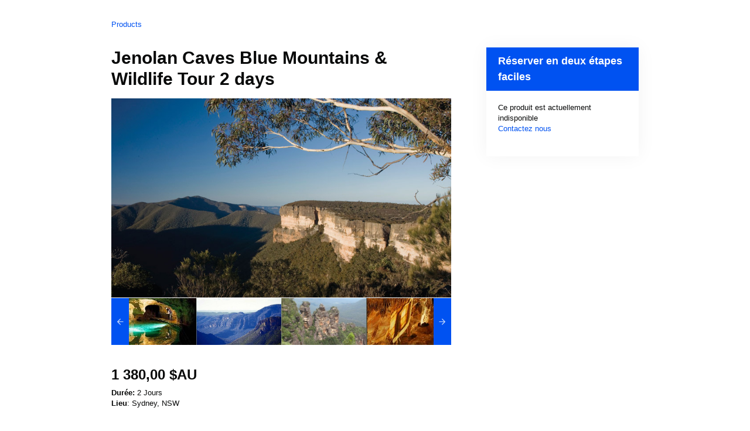

--- FILE ---
content_type: application/javascript
request_url: https://static.rezdy-production.com/1d9906487672660869151b2595257f10f52235871471/themes/rezdy-booking/js/libs/timepicker/jquery-ui-timepicker-addon.js
body_size: 17450
content:
/*! jQuery Timepicker Addon - v1.4.3 - 2013-11-23
* http://trentrichardson.com/examples/timepicker
* Copyright (c) 2013 Trent Richardson; Licensed MIT */
(function ($) {

	/*
	* Lets not redefine timepicker, Prevent "Uncaught RangeError: Maximum call stack size exceeded"
	*/
	$.ui.timepicker = $.ui.timepicker || {};
	if ($.ui.timepicker.version) {
		return;
	}

	/*
	* Extend jQueryUI, get it started with our version number
	*/
	$.extend($.ui, {
		timepicker: {
			version: "1.4.3"
		}
	});

	/*
	* Timepicker manager.
	* Use the singleton instance of this class, $.timepicker, to interact with the time picker.
	* Settings for (groups of) time pickers are maintained in an instance object,
	* allowing multiple different settings on the same page.
	*/
	var Timepicker = function () {
		this.regional = []; // Available regional settings, indexed by language code
		this.regional[''] = { // Default regional settings
			currentText: 'Now',
			closeText: 'Done',
			amNames: ['AM', 'A'],
			pmNames: ['PM', 'P'],
			timeFormat: 'HH:mm',
			timeSuffix: '',
			timeOnlyTitle: 'Choose Time',
			timeText: 'Time',
			hourText: 'Hour',
			minuteText: 'Minute',
			secondText: 'Second',
			millisecText: 'Millisecond',
			microsecText: 'Microsecond',
			timezoneText: 'Time Zone',
			isRTL: false
		};
		this._defaults = { // Global defaults for all the datetime picker instances
			showButtonPanel: true,
			timeOnly: false,
			showHour: null,
			showMinute: null,
			showSecond: null,
			showMillisec: null,
			showMicrosec: null,
			showTimezone: null,
			showTime: true,
			stepHour: 1,
			stepMinute: 1,
			stepSecond: 1,
			stepMillisec: 1,
			stepMicrosec: 1,
			hour: 0,
			minute: 0,
			second: 0,
			millisec: 0,
			microsec: 0,
			timezone: null,
			hourMin: 0,
			minuteMin: 0,
			secondMin: 0,
			millisecMin: 0,
			microsecMin: 0,
			hourMax: 23,
			minuteMax: 59,
			secondMax: 59,
			millisecMax: 999,
			microsecMax: 999,
			minDateTime: null,
			maxDateTime: null,
			onSelect: null,
			hourGrid: 0,
			minuteGrid: 0,
			secondGrid: 0,
			millisecGrid: 0,
			microsecGrid: 0,
			alwaysSetTime: true,
			separator: ' ',
			altFieldTimeOnly: true,
			altTimeFormat: null,
			altSeparator: null,
			altTimeSuffix: null,
			pickerTimeFormat: null,
			pickerTimeSuffix: null,
			showTimepicker: true,
			timezoneList: null,
			addSliderAccess: false,
			sliderAccessArgs: null,
			controlType: 'slider',
			defaultValue: null,
			parse: 'strict'
		};
		$.extend(this._defaults, this.regional['']);
	};

	$.extend(Timepicker.prototype, {
		$input: null,
		$altInput: null,
		$timeObj: null,
		inst: null,
		hour_slider: null,
		minute_slider: null,
		second_slider: null,
		millisec_slider: null,
		microsec_slider: null,
		timezone_select: null,
		hour: 0,
		minute: 0,
		second: 0,
		millisec: 0,
		microsec: 0,
		timezone: null,
		hourMinOriginal: null,
		minuteMinOriginal: null,
		secondMinOriginal: null,
		millisecMinOriginal: null,
		microsecMinOriginal: null,
		hourMaxOriginal: null,
		minuteMaxOriginal: null,
		secondMaxOriginal: null,
		millisecMaxOriginal: null,
		microsecMaxOriginal: null,
		ampm: '',
		formattedDate: '',
		formattedTime: '',
		formattedDateTime: '',
		timezoneList: null,
		units: ['hour', 'minute', 'second', 'millisec', 'microsec'],
		support: {},
		control: null,

		/*
		* Override the default settings for all instances of the time picker.
		* @param  {Object} settings  object - the new settings to use as defaults (anonymous object)
		* @return {Object} the manager object
		*/
		setDefaults: function (settings) {
			extendRemove(this._defaults, settings || {});
			return this;
		},

		/*
		* Create a new Timepicker instance
		*/
		_newInst: function ($input, opts) {
			var tp_inst = new Timepicker(),
				inlineSettings = {},
				fns = {},
				overrides, i;

			for (var attrName in this._defaults) {
				if (this._defaults.hasOwnProperty(attrName)) {
					var attrValue = $input.attr('time:' + attrName);
					if (attrValue) {
						try {
							inlineSettings[attrName] = eval(attrValue);
						} catch (err) {
							inlineSettings[attrName] = attrValue;
						}
					}
				}
			}

			overrides = {
				beforeShow: function (input, dp_inst) {
					if ($.isFunction(tp_inst._defaults.evnts.beforeShow)) {
						return tp_inst._defaults.evnts.beforeShow.call($input[0], input, dp_inst, tp_inst);
					}
				},
				onChangeMonthYear: function (year, month, dp_inst) {
					// Update the time as well : this prevents the time from disappearing from the $input field.
					tp_inst._updateDateTime(dp_inst);
					if ($.isFunction(tp_inst._defaults.evnts.onChangeMonthYear)) {
						tp_inst._defaults.evnts.onChangeMonthYear.call($input[0], year, month, dp_inst, tp_inst);
					}
				},
				onClose: function (dateText, dp_inst) {
					if (tp_inst.timeDefined === true && $input.val() !== '') {
						tp_inst._updateDateTime(dp_inst);
					}
					if ($.isFunction(tp_inst._defaults.evnts.onClose)) {
						tp_inst._defaults.evnts.onClose.call($input[0], dateText, dp_inst, tp_inst);
					}
				}
			};
			for (i in overrides) {
				if (overrides.hasOwnProperty(i)) {
					fns[i] = opts[i] || null;
				}
			}

			tp_inst._defaults = $.extend({}, this._defaults, inlineSettings, opts, overrides, {
				evnts: fns,
				timepicker: tp_inst // add timepicker as a property of datepicker: $.datepicker._get(dp_inst, 'timepicker');
			});
			tp_inst.amNames = $.map(tp_inst._defaults.amNames, function (val) {
				return val.toUpperCase();
			});
			tp_inst.pmNames = $.map(tp_inst._defaults.pmNames, function (val) {
				return val.toUpperCase();
			});

			// detect which units are supported
			tp_inst.support = detectSupport(
					tp_inst._defaults.timeFormat +
					(tp_inst._defaults.pickerTimeFormat ? tp_inst._defaults.pickerTimeFormat : '') +
					(tp_inst._defaults.altTimeFormat ? tp_inst._defaults.altTimeFormat : ''));

			// controlType is string - key to our this._controls
			if (typeof(tp_inst._defaults.controlType) === 'string') {
				if (tp_inst._defaults.controlType === 'slider' && typeof($.ui.slider) === 'undefined') {
					tp_inst._defaults.controlType = 'select';
				}
				tp_inst.control = tp_inst._controls[tp_inst._defaults.controlType];
			}
			// controlType is an object and must implement create, options, value methods
			else {
				tp_inst.control = tp_inst._defaults.controlType;
			}

			// prep the timezone options
			var timezoneList = [-720, -660, -600, -570, -540, -480, -420, -360, -300, -270, -240, -210, -180, -120, -60,
					0, 60, 120, 180, 210, 240, 270, 300, 330, 345, 360, 390, 420, 480, 525, 540, 570, 600, 630, 660, 690, 720, 765, 780, 840];
			if (tp_inst._defaults.timezoneList !== null) {
				timezoneList = tp_inst._defaults.timezoneList;
			}
			var tzl = timezoneList.length, tzi = 0, tzv = null;
			if (tzl > 0 && typeof timezoneList[0] !== 'object') {
				for (; tzi < tzl; tzi++) {
					tzv = timezoneList[tzi];
					timezoneList[tzi] = { value: tzv, label: $.timepicker.timezoneOffsetString(tzv, tp_inst.support.iso8601) };
				}
			}
			tp_inst._defaults.timezoneList = timezoneList;

			// set the default units
			tp_inst.timezone = tp_inst._defaults.timezone !== null ? $.timepicker.timezoneOffsetNumber(tp_inst._defaults.timezone) :
							((new Date()).getTimezoneOffset() * -1);
			tp_inst.hour = tp_inst._defaults.hour < tp_inst._defaults.hourMin ? tp_inst._defaults.hourMin :
							tp_inst._defaults.hour > tp_inst._defaults.hourMax ? tp_inst._defaults.hourMax : tp_inst._defaults.hour;
			tp_inst.minute = tp_inst._defaults.minute < tp_inst._defaults.minuteMin ? tp_inst._defaults.minuteMin :
							tp_inst._defaults.minute > tp_inst._defaults.minuteMax ? tp_inst._defaults.minuteMax : tp_inst._defaults.minute;
			tp_inst.second = tp_inst._defaults.second < tp_inst._defaults.secondMin ? tp_inst._defaults.secondMin :
							tp_inst._defaults.second > tp_inst._defaults.secondMax ? tp_inst._defaults.secondMax : tp_inst._defaults.second;
			tp_inst.millisec = tp_inst._defaults.millisec < tp_inst._defaults.millisecMin ? tp_inst._defaults.millisecMin :
							tp_inst._defaults.millisec > tp_inst._defaults.millisecMax ? tp_inst._defaults.millisecMax : tp_inst._defaults.millisec;
			tp_inst.microsec = tp_inst._defaults.microsec < tp_inst._defaults.microsecMin ? tp_inst._defaults.microsecMin :
							tp_inst._defaults.microsec > tp_inst._defaults.microsecMax ? tp_inst._defaults.microsecMax : tp_inst._defaults.microsec;
			tp_inst.ampm = '';
			tp_inst.$input = $input;

			if (tp_inst._defaults.altField) {
				tp_inst.$altInput = $(tp_inst._defaults.altField).css({
					cursor: 'pointer'
				}).focus(function () {
					$input.trigger("focus");
				});
			}

			if (tp_inst._defaults.minDate === 0 || tp_inst._defaults.minDateTime === 0) {
				tp_inst._defaults.minDate = new Date();
			}
			if (tp_inst._defaults.maxDate === 0 || tp_inst._defaults.maxDateTime === 0) {
				tp_inst._defaults.maxDate = new Date();
			}

			// datepicker needs minDate/maxDate, timepicker needs minDateTime/maxDateTime..
			if (tp_inst._defaults.minDate !== undefined && tp_inst._defaults.minDate instanceof Date) {
				tp_inst._defaults.minDateTime = new Date(tp_inst._defaults.minDate.getTime());
			}
			if (tp_inst._defaults.minDateTime !== undefined && tp_inst._defaults.minDateTime instanceof Date) {
				tp_inst._defaults.minDate = new Date(tp_inst._defaults.minDateTime.getTime());
			}
			if (tp_inst._defaults.maxDate !== undefined && tp_inst._defaults.maxDate instanceof Date) {
				tp_inst._defaults.maxDateTime = new Date(tp_inst._defaults.maxDate.getTime());
			}
			if (tp_inst._defaults.maxDateTime !== undefined && tp_inst._defaults.maxDateTime instanceof Date) {
				tp_inst._defaults.maxDate = new Date(tp_inst._defaults.maxDateTime.getTime());
			}
			tp_inst.$input.bind('focus', function () {
				tp_inst._onFocus();
			});

			return tp_inst;
		},

		/*
		* add our sliders to the calendar
		*/
		_addTimePicker: function (dp_inst) {
			var currDT = (this.$altInput && this._defaults.altFieldTimeOnly) ? this.$input.val() + ' ' + this.$altInput.val() : this.$input.val();

			this.timeDefined = this._parseTime(currDT);
			this._limitMinMaxDateTime(dp_inst, false);
			this._injectTimePicker();
		},

		/*
		* parse the time string from input value or _setTime
		*/
		_parseTime: function (timeString, withDate) {
			if (!this.inst) {
				this.inst = $.datepicker._getInst(this.$input[0]);
			}

			if (withDate || !this._defaults.timeOnly) {
				var dp_dateFormat = $.datepicker._get(this.inst, 'dateFormat');
				try {
					var parseRes = parseDateTimeInternal(dp_dateFormat, this._defaults.timeFormat, timeString, $.datepicker._getFormatConfig(this.inst), this._defaults);
					if (!parseRes.timeObj) {
						return false;
					}
					$.extend(this, parseRes.timeObj);
				} catch (err) {
					$.timepicker.log("Error parsing the date/time string: " + err +
									"\ndate/time string = " + timeString +
									"\ntimeFormat = " + this._defaults.timeFormat +
									"\ndateFormat = " + dp_dateFormat);
					return false;
				}
				return true;
			} else {
				var timeObj = $.datepicker.parseTime(this._defaults.timeFormat, timeString, this._defaults);
				if (!timeObj) {
					return false;
				}
				$.extend(this, timeObj);
				return true;
			}
		},

		/*
		* generate and inject html for timepicker into ui datepicker
		*/
		_injectTimePicker: function () {
			var $dp = this.inst.dpDiv,
				o = this.inst.settings,
				tp_inst = this,
				litem = '',
				uitem = '',
				show = null,
				max = {},
				gridSize = {},
				size = null,
				i = 0,
				l = 0;

			// Prevent displaying twice
			if ($dp.find("div.ui-timepicker-div").length === 0 && o.showTimepicker) {
				var noDisplay = ' style="display:none;"',
					html = '<div class="ui-timepicker-div' + (o.isRTL ? ' ui-timepicker-rtl' : '') + '"><dl>' + '<dt class="ui_tpicker_time_label"' + ((o.showTime) ? '' : noDisplay) + '>' + o.timeText + '</dt>' +
								'<dd class="ui_tpicker_time"' + ((o.showTime) ? '' : noDisplay) + '></dd>';

				// Create the markup
				for (i = 0, l = this.units.length; i < l; i++) {
					litem = this.units[i];
					uitem = litem.substr(0, 1).toUpperCase() + litem.substr(1);
					show = o['show' + uitem] !== null ? o['show' + uitem] : this.support[litem];

					// Added by Peter Medeiros:
					// - Figure out what the hour/minute/second max should be based on the step values.
					// - Example: if stepMinute is 15, then minMax is 45.
					max[litem] = parseInt((o[litem + 'Max'] - ((o[litem + 'Max'] - o[litem + 'Min']) % o['step' + uitem])), 10);
					gridSize[litem] = 0;

					html += '<dt class="ui_tpicker_' + litem + '_label"' + (show ? '' : noDisplay) + '>' + o[litem + 'Text'] + '</dt>' +
								'<dd class="ui_tpicker_' + litem + '"><div class="ui_tpicker_' + litem + '_slider"' + (show ? '' : noDisplay) + '></div>';

					if (show && o[litem + 'Grid'] > 0) {
						html += '<div style="padding-left: 1px"><table class="ui-tpicker-grid-label"><tr>';

						if (litem === 'hour') {
							for (var h = o[litem + 'Min']; h <= max[litem]; h += parseInt(o[litem + 'Grid'], 10)) {
								gridSize[litem]++;
								var tmph = $.datepicker.formatTime(this.support.ampm ? 'hht' : 'HH', {hour: h}, o);
								html += '<td data-for="' + litem + '">' + tmph + '</td>';
							}
						}
						else {
							for (var m = o[litem + 'Min']; m <= max[litem]; m += parseInt(o[litem + 'Grid'], 10)) {
								gridSize[litem]++;
								html += '<td data-for="' + litem + '">' + ((m < 10) ? '0' : '') + m + '</td>';
							}
						}

						html += '</tr></table></div>';
					}
					html += '</dd>';
				}

				// Timezone
				var showTz = o.showTimezone !== null ? o.showTimezone : this.support.timezone;
				html += '<dt class="ui_tpicker_timezone_label"' + (showTz ? '' : noDisplay) + '>' + o.timezoneText + '</dt>';
				html += '<dd class="ui_tpicker_timezone" ' + (showTz ? '' : noDisplay) + '></dd>';

				// Create the elements from string
				html += '</dl></div>';
				var $tp = $(html);

				// if we only want time picker...
				if (o.timeOnly === true) {
					$tp.prepend('<div class="ui-widget-header ui-helper-clearfix ui-corner-all">' + '<div class="ui-datepicker-title">' + o.timeOnlyTitle + '</div>' + '</div>');
					$dp.find('.ui-datepicker-header, .ui-datepicker-calendar').hide();
				}

				// add sliders, adjust grids, add events
				for (i = 0, l = tp_inst.units.length; i < l; i++) {
					litem = tp_inst.units[i];
					uitem = litem.substr(0, 1).toUpperCase() + litem.substr(1);
					show = o['show' + uitem] !== null ? o['show' + uitem] : this.support[litem];

					// add the slider
					tp_inst[litem + '_slider'] = tp_inst.control.create(tp_inst, $tp.find('.ui_tpicker_' + litem + '_slider'), litem, tp_inst[litem], o[litem + 'Min'], max[litem], o['step' + uitem]);

					// adjust the grid and add click event
					if (show && o[litem + 'Grid'] > 0) {
						size = 100 * gridSize[litem] * o[litem + 'Grid'] / (max[litem] - o[litem + 'Min']);
						$tp.find('.ui_tpicker_' + litem + ' table').css({
							width: size + "%",
							marginLeft: o.isRTL ? '0' : ((size / (-2 * gridSize[litem])) + "%"),
							marginRight: o.isRTL ? ((size / (-2 * gridSize[litem])) + "%") : '0',
							borderCollapse: 'collapse'
						}).find("td").click(function (e) {
								var $t = $(this),
									h = $t.html(),
									n = parseInt(h.replace(/[^0-9]/g), 10),
									ap = h.replace(/[^apm]/ig),
									f = $t.data('for'); // loses scope, so we use data-for

								if (f === 'hour') {
									if (ap.indexOf('p') !== -1 && n < 12) {
										n += 12;
									}
									else {
										if (ap.indexOf('a') !== -1 && n === 12) {
											n = 0;
										}
									}
								}

								tp_inst.control.value(tp_inst, tp_inst[f + '_slider'], litem, n);

								tp_inst._onTimeChange();
								tp_inst._onSelectHandler();
							}).css({
								cursor: 'pointer',
								width: (100 / gridSize[litem]) + '%',
								textAlign: 'center',
								overflow: 'hidden'
							});
					} // end if grid > 0
				} // end for loop

				// Add timezone options
				this.timezone_select = $tp.find('.ui_tpicker_timezone').append('<select></select>').find("select");
				$.fn.append.apply(this.timezone_select,
				$.map(o.timezoneList, function (val, idx) {
					return $("<option />").val(typeof val === "object" ? val.value : val).text(typeof val === "object" ? val.label : val);
				}));
				if (typeof(this.timezone) !== "undefined" && this.timezone !== null && this.timezone !== "") {
					var local_timezone = (new Date(this.inst.selectedYear, this.inst.selectedMonth, this.inst.selectedDay, 12)).getTimezoneOffset() * -1;
					if (local_timezone === this.timezone) {
						selectLocalTimezone(tp_inst);
					} else {
						this.timezone_select.val(this.timezone);
					}
				} else {
					if (typeof(this.hour) !== "undefined" && this.hour !== null && this.hour !== "") {
						this.timezone_select.val(o.timezone);
					} else {
						selectLocalTimezone(tp_inst);
					}
				}
				this.timezone_select.change(function () {
					tp_inst._onTimeChange();
					tp_inst._onSelectHandler();
				});
				// End timezone options

				// inject timepicker into datepicker
				var $buttonPanel = $dp.find('.ui-datepicker-buttonpane');
				if ($buttonPanel.length) {
					$buttonPanel.before($tp);
				} else {
					$dp.append($tp);
				}

				this.$timeObj = $tp.find('.ui_tpicker_time');

				if (this.inst !== null) {
					var timeDefined = this.timeDefined;
					this._onTimeChange();
					this.timeDefined = timeDefined;
				}

				// slideAccess integration: http://trentrichardson.com/2011/11/11/jquery-ui-sliders-and-touch-accessibility/
				if (this._defaults.addSliderAccess) {
					var sliderAccessArgs = this._defaults.sliderAccessArgs,
						rtl = this._defaults.isRTL;
					sliderAccessArgs.isRTL = rtl;

					setTimeout(function () { // fix for inline mode
						if ($tp.find('.ui-slider-access').length === 0) {
							$tp.find('.ui-slider:visible').sliderAccess(sliderAccessArgs);

							// fix any grids since sliders are shorter
							var sliderAccessWidth = $tp.find('.ui-slider-access:eq(0)').outerWidth(true);
							if (sliderAccessWidth) {
								$tp.find('table:visible').each(function () {
									var $g = $(this),
										oldWidth = $g.outerWidth(),
										oldMarginLeft = $g.css(rtl ? 'marginRight' : 'marginLeft').toString().replace('%', ''),
										newWidth = oldWidth - sliderAccessWidth,
										newMarginLeft = ((oldMarginLeft * newWidth) / oldWidth) + '%',
										css = { width: newWidth, marginRight: 0, marginLeft: 0 };
									css[rtl ? 'marginRight' : 'marginLeft'] = newMarginLeft;
									$g.css(css);
								});
							}
						}
					}, 10);
				}
				// end slideAccess integration

				tp_inst._limitMinMaxDateTime(this.inst, true);
			}
		},

		/*
		* This function tries to limit the ability to go outside the
		* min/max date range
		*/
		_limitMinMaxDateTime: function (dp_inst, adjustSliders) {
			var o = this._defaults,
				dp_date = new Date(dp_inst.selectedYear, dp_inst.selectedMonth, dp_inst.selectedDay);

			if (!this._defaults.showTimepicker) {
				return;
			} // No time so nothing to check here

			if ($.datepicker._get(dp_inst, 'minDateTime') !== null && $.datepicker._get(dp_inst, 'minDateTime') !== undefined && dp_date) {
				var minDateTime = $.datepicker._get(dp_inst, 'minDateTime'),
					minDateTimeDate = new Date(minDateTime.getFullYear(), minDateTime.getMonth(), minDateTime.getDate(), 0, 0, 0, 0);

				if (this.hourMinOriginal === null || this.minuteMinOriginal === null || this.secondMinOriginal === null || this.millisecMinOriginal === null || this.microsecMinOriginal === null) {
					this.hourMinOriginal = o.hourMin;
					this.minuteMinOriginal = o.minuteMin;
					this.secondMinOriginal = o.secondMin;
					this.millisecMinOriginal = o.millisecMin;
					this.microsecMinOriginal = o.microsecMin;
				}

				if (dp_inst.settings.timeOnly || minDateTimeDate.getTime() === dp_date.getTime()) {
					this._defaults.hourMin = minDateTime.getHours();
					if (this.hour <= this._defaults.hourMin) {
						this.hour = this._defaults.hourMin;
						this._defaults.minuteMin = minDateTime.getMinutes();
						if (this.minute <= this._defaults.minuteMin) {
							this.minute = this._defaults.minuteMin;
							this._defaults.secondMin = minDateTime.getSeconds();
							if (this.second <= this._defaults.secondMin) {
								this.second = this._defaults.secondMin;
								this._defaults.millisecMin = minDateTime.getMilliseconds();
								if (this.millisec <= this._defaults.millisecMin) {
									this.millisec = this._defaults.millisecMin;
									this._defaults.microsecMin = minDateTime.getMicroseconds();
								} else {
									if (this.microsec < this._defaults.microsecMin) {
										this.microsec = this._defaults.microsecMin;
									}
									this._defaults.microsecMin = this.microsecMinOriginal;
								}
							} else {
								this._defaults.millisecMin = this.millisecMinOriginal;
								this._defaults.microsecMin = this.microsecMinOriginal;
							}
						} else {
							this._defaults.secondMin = this.secondMinOriginal;
							this._defaults.millisecMin = this.millisecMinOriginal;
							this._defaults.microsecMin = this.microsecMinOriginal;
						}
					} else {
						this._defaults.minuteMin = this.minuteMinOriginal;
						this._defaults.secondMin = this.secondMinOriginal;
						this._defaults.millisecMin = this.millisecMinOriginal;
						this._defaults.microsecMin = this.microsecMinOriginal;
					}
				} else {
					this._defaults.hourMin = this.hourMinOriginal;
					this._defaults.minuteMin = this.minuteMinOriginal;
					this._defaults.secondMin = this.secondMinOriginal;
					this._defaults.millisecMin = this.millisecMinOriginal;
					this._defaults.microsecMin = this.microsecMinOriginal;
				}
			}

			if ($.datepicker._get(dp_inst, 'maxDateTime') !== null && $.datepicker._get(dp_inst, 'maxDateTime') !== undefined && dp_date) {
				var maxDateTime = $.datepicker._get(dp_inst, 'maxDateTime'),
					maxDateTimeDate = new Date(maxDateTime.getFullYear(), maxDateTime.getMonth(), maxDateTime.getDate(), 0, 0, 0, 0);

				if (this.hourMaxOriginal === null || this.minuteMaxOriginal === null || this.secondMaxOriginal === null || this.millisecMaxOriginal === null) {
					this.hourMaxOriginal = o.hourMax;
					this.minuteMaxOriginal = o.minuteMax;
					this.secondMaxOriginal = o.secondMax;
					this.millisecMaxOriginal = o.millisecMax;
					this.microsecMaxOriginal = o.microsecMax;
				}

				if (dp_inst.settings.timeOnly || maxDateTimeDate.getTime() === dp_date.getTime()) {
					this._defaults.hourMax = maxDateTime.getHours();
					if (this.hour >= this._defaults.hourMax) {
						this.hour = this._defaults.hourMax;
						this._defaults.minuteMax = maxDateTime.getMinutes();
						if (this.minute >= this._defaults.minuteMax) {
							this.minute = this._defaults.minuteMax;
							this._defaults.secondMax = maxDateTime.getSeconds();
							if (this.second >= this._defaults.secondMax) {
								this.second = this._defaults.secondMax;
								this._defaults.millisecMax = maxDateTime.getMilliseconds();
								if (this.millisec >= this._defaults.millisecMax) {
									this.millisec = this._defaults.millisecMax;
									this._defaults.microsecMax = maxDateTime.getMicroseconds();
								} else {
									if (this.microsec > this._defaults.microsecMax) {
										this.microsec = this._defaults.microsecMax;
									}
									this._defaults.microsecMax = this.microsecMaxOriginal;
								}
							} else {
								this._defaults.millisecMax = this.millisecMaxOriginal;
								this._defaults.microsecMax = this.microsecMaxOriginal;
							}
						} else {
							this._defaults.secondMax = this.secondMaxOriginal;
							this._defaults.millisecMax = this.millisecMaxOriginal;
							this._defaults.microsecMax = this.microsecMaxOriginal;
						}
					} else {
						this._defaults.minuteMax = this.minuteMaxOriginal;
						this._defaults.secondMax = this.secondMaxOriginal;
						this._defaults.millisecMax = this.millisecMaxOriginal;
						this._defaults.microsecMax = this.microsecMaxOriginal;
					}
				} else {
					this._defaults.hourMax = this.hourMaxOriginal;
					this._defaults.minuteMax = this.minuteMaxOriginal;
					this._defaults.secondMax = this.secondMaxOriginal;
					this._defaults.millisecMax = this.millisecMaxOriginal;
					this._defaults.microsecMax = this.microsecMaxOriginal;
				}
			}

			if (adjustSliders !== undefined && adjustSliders === true) {
				var hourMax = parseInt((this._defaults.hourMax - ((this._defaults.hourMax - this._defaults.hourMin) % this._defaults.stepHour)), 10),
					minMax = parseInt((this._defaults.minuteMax - ((this._defaults.minuteMax - this._defaults.minuteMin) % this._defaults.stepMinute)), 10),
					secMax = parseInt((this._defaults.secondMax - ((this._defaults.secondMax - this._defaults.secondMin) % this._defaults.stepSecond)), 10),
					millisecMax = parseInt((this._defaults.millisecMax - ((this._defaults.millisecMax - this._defaults.millisecMin) % this._defaults.stepMillisec)), 10),
					microsecMax = parseInt((this._defaults.microsecMax - ((this._defaults.microsecMax - this._defaults.microsecMin) % this._defaults.stepMicrosec)), 10);

				if (this.hour_slider) {
					this.control.options(this, this.hour_slider, 'hour', { min: this._defaults.hourMin, max: hourMax });
					this.control.value(this, this.hour_slider, 'hour', this.hour - (this.hour % this._defaults.stepHour));
				}
				if (this.minute_slider) {
					this.control.options(this, this.minute_slider, 'minute', { min: this._defaults.minuteMin, max: minMax });
					this.control.value(this, this.minute_slider, 'minute', this.minute - (this.minute % this._defaults.stepMinute));
				}
				if (this.second_slider) {
					this.control.options(this, this.second_slider, 'second', { min: this._defaults.secondMin, max: secMax });
					this.control.value(this, this.second_slider, 'second', this.second - (this.second % this._defaults.stepSecond));
				}
				if (this.millisec_slider) {
					this.control.options(this, this.millisec_slider, 'millisec', { min: this._defaults.millisecMin, max: millisecMax });
					this.control.value(this, this.millisec_slider, 'millisec', this.millisec - (this.millisec % this._defaults.stepMillisec));
				}
				if (this.microsec_slider) {
					this.control.options(this, this.microsec_slider, 'microsec', { min: this._defaults.microsecMin, max: microsecMax });
					this.control.value(this, this.microsec_slider, 'microsec', this.microsec - (this.microsec % this._defaults.stepMicrosec));
				}
			}

		},

		/*
		* when a slider moves, set the internal time...
		* on time change is also called when the time is updated in the text field
		*/
		_onTimeChange: function () {
			if (!this._defaults.showTimepicker) {
                                return;
			}
			var hour = (this.hour_slider) ? this.control.value(this, this.hour_slider, 'hour') : false,
				minute = (this.minute_slider) ? this.control.value(this, this.minute_slider, 'minute') : false,
				second = (this.second_slider) ? this.control.value(this, this.second_slider, 'second') : false,
				millisec = (this.millisec_slider) ? this.control.value(this, this.millisec_slider, 'millisec') : false,
				microsec = (this.microsec_slider) ? this.control.value(this, this.microsec_slider, 'microsec') : false,
				timezone = (this.timezone_select) ? this.timezone_select.val() : false,
				o = this._defaults,
				pickerTimeFormat = o.pickerTimeFormat || o.timeFormat,
				pickerTimeSuffix = o.pickerTimeSuffix || o.timeSuffix;

			if (typeof(hour) === 'object') {
				hour = false;
			}
			if (typeof(minute) === 'object') {
				minute = false;
			}
			if (typeof(second) === 'object') {
				second = false;
			}
			if (typeof(millisec) === 'object') {
				millisec = false;
			}
			if (typeof(microsec) === 'object') {
				microsec = false;
			}
			if (typeof(timezone) === 'object') {
				timezone = false;
			}

			if (hour !== false) {
				hour = parseInt(hour, 10);
			}
			if (minute !== false) {
				minute = parseInt(minute, 10);
			}
			if (second !== false) {
				second = parseInt(second, 10);
			}
			if (millisec !== false) {
				millisec = parseInt(millisec, 10);
			}
			if (microsec !== false) {
				microsec = parseInt(microsec, 10);
			}
			if (timezone !== false) {
				timezone = timezone.toString();
			}

			var ampm = o[hour < 12 ? 'amNames' : 'pmNames'][0];

			// If the update was done in the input field, the input field should not be updated.
			// If the update was done using the sliders, update the input field.
			var hasChanged = (
						hour !== parseInt(this.hour,10) || // sliders should all be numeric
						minute !== parseInt(this.minute,10) ||
						second !== parseInt(this.second,10) ||
						millisec !== parseInt(this.millisec,10) ||
						microsec !== parseInt(this.microsec,10) ||
						(this.ampm.length > 0 && (hour < 12) !== ($.inArray(this.ampm.toUpperCase(), this.amNames) !== -1)) ||
						(this.timezone !== null && timezone !== this.timezone.toString()) // could be numeric or "EST" format, so use toString()
					);

			if (hasChanged) {

				if (hour !== false) {
					this.hour = hour;
				}
				if (minute !== false) {
					this.minute = minute;
				}
				if (second !== false) {
					this.second = second;
				}
				if (millisec !== false) {
					this.millisec = millisec;
				}
				if (microsec !== false) {
					this.microsec = microsec;
				}
				if (timezone !== false) {
					this.timezone = timezone;
				}

				if (!this.inst) {
					this.inst = $.datepicker._getInst(this.$input[0]);
				}

				this._limitMinMaxDateTime(this.inst, true);
			}
			if (this.support.ampm) {
				this.ampm = ampm;
			}

			// Updates the time within the timepicker
			this.formattedTime = $.datepicker.formatTime(o.timeFormat, this, o);
			if (this.$timeObj) {
				if (pickerTimeFormat === o.timeFormat) {
					this.$timeObj.text(this.formattedTime + pickerTimeSuffix);
				}
				else {
					this.$timeObj.text($.datepicker.formatTime(pickerTimeFormat, this, o) + pickerTimeSuffix);
				}
			}

			this.timeDefined = true;
			if (hasChanged) {
				this._updateDateTime();
				this.$input.focus();
			}
		},

		/*
		* call custom onSelect.
		* bind to sliders slidestop, and grid click.
		*/
		_onSelectHandler: function () {
			var onSelect = this._defaults.onSelect || this.inst.settings.onSelect;
			var inputEl = this.$input ? this.$input[0] : null;
			if (onSelect && inputEl) {
				onSelect.apply(inputEl, [this.formattedDateTime, this]);
			}
		},

		/*
		* update our input with the new date time..
		*/
		_updateDateTime: function (dp_inst) {
			dp_inst = this.inst || dp_inst;
			var dtTmp = (dp_inst.currentYear > 0?
							new Date(dp_inst.currentYear, dp_inst.currentMonth, dp_inst.currentDay) :
							new Date(dp_inst.selectedYear, dp_inst.selectedMonth, dp_inst.selectedDay)),
				dt = $.datepicker._daylightSavingAdjust(dtTmp),
				//dt = $.datepicker._daylightSavingAdjust(new Date(dp_inst.selectedYear, dp_inst.selectedMonth, dp_inst.selectedDay)),
				//dt = $.datepicker._daylightSavingAdjust(new Date(dp_inst.currentYear, dp_inst.currentMonth, dp_inst.currentDay)),
				dateFmt = $.datepicker._get(dp_inst, 'dateFormat'),
				formatCfg = $.datepicker._getFormatConfig(dp_inst),
				timeAvailable = dt !== null && this.timeDefined;
			this.formattedDate = $.datepicker.formatDate(dateFmt, (dt === null ? new Date() : dt), formatCfg);
			var formattedDateTime = this.formattedDate;

			// if a slider was changed but datepicker doesn't have a value yet, set it
			if (dp_inst.lastVal === "") {
                dp_inst.currentYear = dp_inst.selectedYear;
                dp_inst.currentMonth = dp_inst.selectedMonth;
                dp_inst.currentDay = dp_inst.selectedDay;
            }

			/*
			* remove following lines to force every changes in date picker to change the input value
			* Bug descriptions: when an input field has a default value, and click on the field to pop up the date picker.
			* If the user manually empty the value in the input field, the date picker will never change selected value.
			*/
			//if (dp_inst.lastVal !== undefined && (dp_inst.lastVal.length > 0 && this.$input.val().length === 0)) {
			//	return;
			//}

			if (this._defaults.timeOnly === true) {
				formattedDateTime = this.formattedTime;
			} else if (this._defaults.timeOnly !== true && (this._defaults.alwaysSetTime || timeAvailable)) {
				formattedDateTime += this._defaults.separator + this.formattedTime + this._defaults.timeSuffix;
			}

			this.formattedDateTime = formattedDateTime;

			if (!this._defaults.showTimepicker) {
				this.$input.val(this.formattedDate);
			} else if (this.$altInput && this._defaults.timeOnly === false && this._defaults.altFieldTimeOnly === true) {
				this.$altInput.val(this.formattedTime);
				this.$input.val(this.formattedDate);
			} else if (this.$altInput) {
				this.$input.val(formattedDateTime);
				var altFormattedDateTime = '',
					altSeparator = this._defaults.altSeparator ? this._defaults.altSeparator : this._defaults.separator,
					altTimeSuffix = this._defaults.altTimeSuffix ? this._defaults.altTimeSuffix : this._defaults.timeSuffix;

				if (!this._defaults.timeOnly) {
					if (this._defaults.altFormat) {
						altFormattedDateTime = $.datepicker.formatDate(this._defaults.altFormat, (dt === null ? new Date() : dt), formatCfg);
					}
					else {
						altFormattedDateTime = this.formattedDate;
					}

					if (altFormattedDateTime) {
						altFormattedDateTime += altSeparator;
					}
				}

				if (this._defaults.altTimeFormat) {
					altFormattedDateTime += $.datepicker.formatTime(this._defaults.altTimeFormat, this, this._defaults) + altTimeSuffix;
				}
				else {
					altFormattedDateTime += this.formattedTime + altTimeSuffix;
				}
				this.$altInput.val(altFormattedDateTime);
			} else {
				this.$input.val(formattedDateTime);
			}

			this.$input.trigger("change");
		},

		_onFocus: function () {
			if (!this.$input.val() && this._defaults.defaultValue) {
				this.$input.val(this._defaults.defaultValue);
				var inst = $.datepicker._getInst(this.$input.get(0)),
					tp_inst = $.datepicker._get(inst, 'timepicker');
				if (tp_inst) {
					if (tp_inst._defaults.timeOnly && (inst.input.val() !== inst.lastVal)) {
						try {
							$.datepicker._updateDatepicker(inst);
						} catch (err) {
							$.timepicker.log(err);
						}
					}
				}
			}
		},

		/*
		* Small abstraction to control types
		* We can add more, just be sure to follow the pattern: create, options, value
		*/
		_controls: {
			// slider methods
			slider: {
				create: function (tp_inst, obj, unit, val, min, max, step) {
					var rtl = tp_inst._defaults.isRTL; // if rtl go -60->0 instead of 0->60
					return obj.prop('slide', null).slider({
						orientation: "horizontal",
						value: rtl ? val * -1 : val,
						min: rtl ? max * -1 : min,
						max: rtl ? min * -1 : max,
						step: step,
						slide: function (event, ui) {
							tp_inst.control.value(tp_inst, $(this), unit, rtl ? ui.value * -1 : ui.value);
							tp_inst._onTimeChange();
						},
						stop: function (event, ui) {
							tp_inst._onSelectHandler();
						}
					});
				},
				options: function (tp_inst, obj, unit, opts, val) {
					if (tp_inst._defaults.isRTL) {
						if (typeof(opts) === 'string') {
							if (opts === 'min' || opts === 'max') {
								if (val !== undefined) {
									return obj.slider(opts, val * -1);
								}
								return Math.abs(obj.slider(opts));
							}
							return obj.slider(opts);
						}
						var min = opts.min,
							max = opts.max;
						opts.min = opts.max = null;
						if (min !== undefined) {
							opts.max = min * -1;
						}
						if (max !== undefined) {
							opts.min = max * -1;
						}
						return obj.slider(opts);
					}
					if (typeof(opts) === 'string' && val !== undefined) {
						return obj.slider(opts, val);
					}
					return obj.slider(opts);
				},
				value: function (tp_inst, obj, unit, val) {
					if (tp_inst._defaults.isRTL) {
						if (val !== undefined) {
							return obj.slider('value', val * -1);
						}
						return Math.abs(obj.slider('value'));
					}
					if (val !== undefined) {
						return obj.slider('value', val);
					}
					return obj.slider('value');
				}
			},
			// select methods
			select: {
				create: function (tp_inst, obj, unit, val, min, max, step) {
					var sel = '<select class="ui-timepicker-select" data-unit="' + unit + '" data-min="' + min + '" data-max="' + max + '" data-step="' + step + '">',
						format = tp_inst._defaults.pickerTimeFormat || tp_inst._defaults.timeFormat;

					for (var i = min; i <= max; i += step) {
						sel += '<option value="' + i + '"' + (i === val ? ' selected' : '') + '>';
						if (unit === 'hour') {
							sel += $.datepicker.formatTime($.trim(format.replace(/[^ht ]/ig, '')), {hour: i}, tp_inst._defaults);
						}
						else if (unit === 'millisec' || unit === 'microsec' || i >= 10) { sel += i; }
						else {sel += '0' + i.toString(); }
						sel += '</option>';
					}
					sel += '</select>';

					obj.children('select').remove();

					$(sel).appendTo(obj).change(function (e) {
						tp_inst._onTimeChange();
						tp_inst._onSelectHandler();
					});

					return obj;
				},
				options: function (tp_inst, obj, unit, opts, val) {
					var o = {},
						$t = obj.children('select');
					if (typeof(opts) === 'string') {
						if (val === undefined) {
							return $t.data(opts);
						}
						o[opts] = val;
					}
					else { o = opts; }
					return tp_inst.control.create(tp_inst, obj, $t.data('unit'), $t.val(), o.min || $t.data('min'), o.max || $t.data('max'), o.step || $t.data('step'));
				},
				value: function (tp_inst, obj, unit, val) {
					var $t = obj.children('select');
					if (val !== undefined) {
						return $t.val(val);
					}
					return $t.val();
				}
			}
		} // end _controls

	});

	$.fn.extend({
		/*
		* shorthand just to use timepicker.
		*/
		timepicker: function (o) {
			o = o || {};
			var tmp_args = Array.prototype.slice.call(arguments);

			if (typeof o === 'object') {
				tmp_args[0] = $.extend(o, {
					timeOnly: true
				});
			}

			return $(this).each(function () {
				$.fn.datetimepicker.apply($(this), tmp_args);
			});
		},

		/*
		* extend timepicker to datepicker
		*/
		datetimepicker: function (o) {
			o = o || {};
			var tmp_args = arguments;

			if (typeof(o) === 'string') {
				if (o === 'getDate') {
					return $.fn.datepicker.apply($(this[0]), tmp_args);
				} else {
					return this.each(function () {
						var $t = $(this);
						$t.datepicker.apply($t, tmp_args);
					});
				}
			} else {
				return this.each(function () {
					var $t = $(this);
					$t.datepicker($.timepicker._newInst($t, o)._defaults);
				});
			}
		}
	});

	/*
	* Public Utility to parse date and time
	*/
	$.datepicker.parseDateTime = function (dateFormat, timeFormat, dateTimeString, dateSettings, timeSettings) {
		var parseRes = parseDateTimeInternal(dateFormat, timeFormat, dateTimeString, dateSettings, timeSettings);
		if (parseRes.timeObj) {
			var t = parseRes.timeObj;
			parseRes.date.setHours(t.hour, t.minute, t.second, t.millisec);
			parseRes.date.setMicroseconds(t.microsec);
		}

		return parseRes.date;
	};

	/*
	* Public utility to parse time
	*/
	$.datepicker.parseTime = function (timeFormat, timeString, options) {
		var o = extendRemove(extendRemove({}, $.timepicker._defaults), options || {}),
			iso8601 = (timeFormat.replace(/\'.*?\'/g, '').indexOf('Z') !== -1);

		// Strict parse requires the timeString to match the timeFormat exactly
		var strictParse = function (f, s, o) {

			// pattern for standard and localized AM/PM markers
			var getPatternAmpm = function (amNames, pmNames) {
				var markers = [];
				if (amNames) {
					$.merge(markers, amNames);
				}
				if (pmNames) {
					$.merge(markers, pmNames);
				}
				markers = $.map(markers, function (val) {
					return val.replace(/[.*+?|()\[\]{}\\]/g, '\\$&');
				});
				return '(' + markers.join('|') + ')?';
			};

			// figure out position of time elements.. cause js cant do named captures
			var getFormatPositions = function (timeFormat) {
				var finds = timeFormat.toLowerCase().match(/(h{1,2}|m{1,2}|s{1,2}|l{1}|c{1}|t{1,2}|z|'.*?')/g),
					orders = {
						h: -1,
						m: -1,
						s: -1,
						l: -1,
						c: -1,
						t: -1,
						z: -1
					};

				if (finds) {
					for (var i = 0; i < finds.length; i++) {
						if (orders[finds[i].toString().charAt(0)] === -1) {
							orders[finds[i].toString().charAt(0)] = i + 1;
						}
					}
				}
				return orders;
			};

			var regstr = '^' + f.toString()
					.replace(/([hH]{1,2}|mm?|ss?|[tT]{1,2}|[zZ]|[lc]|'.*?')/g, function (match) {
							var ml = match.length;
							switch (match.charAt(0).toLowerCase()) {
							case 'h':
								return ml === 1 ? '(\\d?\\d)' : '(\\d{' + ml + '})';
							case 'm':
								return ml === 1 ? '(\\d?\\d)' : '(\\d{' + ml + '})';
							case 's':
								return ml === 1 ? '(\\d?\\d)' : '(\\d{' + ml + '})';
							case 'l':
								return '(\\d?\\d?\\d)';
							case 'c':
								return '(\\d?\\d?\\d)';
							case 'z':
								return '(z|[-+]\\d\\d:?\\d\\d|\\S+)?';
							case 't':
								return getPatternAmpm(o.amNames, o.pmNames);
							default:    // literal escaped in quotes
								return '(' + match.replace(/\'/g, "").replace(/(\.|\$|\^|\\|\/|\(|\)|\[|\]|\?|\+|\*)/g, function (m) { return "\\" + m; }) + ')?';
							}
						})
					.replace(/\s/g, '\\s?') +
					o.timeSuffix + '$',
				order = getFormatPositions(f),
				ampm = '',
				treg;

			treg = s.match(new RegExp(regstr, 'i'));

			var resTime = {
				hour: 0,
				minute: 0,
				second: 0,
				millisec: 0,
				microsec: 0
			};

			if (treg) {
				if (order.t !== -1) {
					if (treg[order.t] === undefined || treg[order.t].length === 0) {
						ampm = '';
						resTime.ampm = '';
					} else {
						ampm = $.inArray(treg[order.t].toUpperCase(), o.amNames) !== -1 ? 'AM' : 'PM';
						resTime.ampm = o[ampm === 'AM' ? 'amNames' : 'pmNames'][0];
					}
				}

				if (order.h !== -1) {
					if (ampm === 'AM' && treg[order.h] === '12') {
						resTime.hour = 0; // 12am = 0 hour
					} else {
						if (ampm === 'PM' && treg[order.h] !== '12') {
							resTime.hour = parseInt(treg[order.h], 10) + 12; // 12pm = 12 hour, any other pm = hour + 12
						} else {
							resTime.hour = Number(treg[order.h]);
						}
					}
				}

				if (order.m !== -1) {
					resTime.minute = Number(treg[order.m]);
				}
				if (order.s !== -1) {
					resTime.second = Number(treg[order.s]);
				}
				if (order.l !== -1) {
					resTime.millisec = Number(treg[order.l]);
				}
				if (order.c !== -1) {
					resTime.microsec = Number(treg[order.c]);
				}
				if (order.z !== -1 && treg[order.z] !== undefined) {
					resTime.timezone = $.timepicker.timezoneOffsetNumber(treg[order.z]);
				}


				return resTime;
			}
			return false;
		};// end strictParse

		// First try JS Date, if that fails, use strictParse
		var looseParse = function (f, s, o) {
			try {
				var d = new Date('2012-01-01 ' + s);
				if (isNaN(d.getTime())) {
					d = new Date('2012-01-01T' + s);
					if (isNaN(d.getTime())) {
						d = new Date('01/01/2012 ' + s);
						if (isNaN(d.getTime())) {
							throw "Unable to parse time with native Date: " + s;
						}
					}
				}

				return {
					hour: d.getHours(),
					minute: d.getMinutes(),
					second: d.getSeconds(),
					millisec: d.getMilliseconds(),
					microsec: d.getMicroseconds(),
					timezone: d.getTimezoneOffset() * -1
				};
			}
			catch (err) {
				try {
					return strictParse(f, s, o);
				}
				catch (err2) {
					$.timepicker.log("Unable to parse \ntimeString: " + s + "\ntimeFormat: " + f);
				}
			}
			return false;
		}; // end looseParse

		if (typeof o.parse === "function") {
			return o.parse(timeFormat, timeString, o);
		}
		if (o.parse === 'loose') {
			return looseParse(timeFormat, timeString, o);
		}
		return strictParse(timeFormat, timeString, o);
	};

	/**
	 * Public utility to format the time
	 * @param {string} format format of the time
	 * @param {Object} time Object not a Date for timezones
	 * @param {Object} [options] essentially the regional[].. amNames, pmNames, ampm
	 * @returns {string} the formatted time
	 */
	$.datepicker.formatTime = function (format, time, options) {
		options = options || {};
		options = $.extend({}, $.timepicker._defaults, options);
		time = $.extend({
			hour: 0,
			minute: 0,
			second: 0,
			millisec: 0,
			microsec: 0,
			timezone: null
		}, time);

		var tmptime = format,
			ampmName = options.amNames[0],
			hour = parseInt(time.hour, 10);

		if (hour > 11) {
			ampmName = options.pmNames[0];
		}

		tmptime = tmptime.replace(/(?:HH?|hh?|mm?|ss?|[tT]{1,2}|[zZ]|[lc]|'.*?')/g, function (match) {
			switch (match) {
			case 'HH':
				return ('0' + hour).slice(-2);
			case 'H':
				return hour;
			case 'hh':
				return ('0' + convert24to12(hour)).slice(-2);
			case 'h':
				return convert24to12(hour);
			case 'mm':
				return ('0' + time.minute).slice(-2);
			case 'm':
				return time.minute;
			case 'ss':
				return ('0' + time.second).slice(-2);
			case 's':
				return time.second;
			case 'l':
				return ('00' + time.millisec).slice(-3);
			case 'c':
				return ('00' + time.microsec).slice(-3);
			case 'z':
				return $.timepicker.timezoneOffsetString(time.timezone === null ? options.timezone : time.timezone, false);
			case 'Z':
				return $.timepicker.timezoneOffsetString(time.timezone === null ? options.timezone : time.timezone, true);
			case 'T':
				return ampmName.charAt(0).toUpperCase();
			case 'TT':
				return ampmName.toUpperCase();
			case 't':
				return ampmName.charAt(0).toLowerCase();
			case 'tt':
				return ampmName.toLowerCase();
			default:
				return match.replace(/'/g, "");
			}
		});

		return tmptime;
	};

	/*
	* the bad hack :/ override datepicker so it doesn't close on select
	// inspired: http://stackoverflow.com/questions/1252512/jquery-datepicker-prevent-closing-picker-when-clicking-a-date/1762378#1762378
	*/
	$.datepicker._base_selectDate = $.datepicker._selectDate;
	$.datepicker._selectDate = function (id, dateStr) {
		var inst = this._getInst($(id)[0]),
			tp_inst = this._get(inst, 'timepicker');

		if (tp_inst) {
			tp_inst._limitMinMaxDateTime(inst, true);
			inst.inline = inst.stay_open = true;
			//This way the onSelect handler called from calendarpicker get the full dateTime
			this._base_selectDate(id, dateStr);
			inst.inline = inst.stay_open = false;
			this._notifyChange(inst);
			this._updateDatepicker(inst);
		} else {
			this._base_selectDate(id, dateStr);
		}
	};

	/*
	* second bad hack :/ override datepicker so it triggers an event when changing the input field
	* and does not redraw the datepicker on every selectDate event
	*/
	$.datepicker._base_updateDatepicker = $.datepicker._updateDatepicker;
	$.datepicker._updateDatepicker = function (inst) {

		// don't popup the datepicker if there is another instance already opened
		var input = inst.input[0];
		if ($.datepicker._curInst && $.datepicker._curInst !== inst && $.datepicker._datepickerShowing && $.datepicker._lastInput !== input) {
			return;
		}

		if (typeof(inst.stay_open) !== 'boolean' || inst.stay_open === false) {

			this._base_updateDatepicker(inst);

			// Reload the time control when changing something in the input text field.
			var tp_inst = this._get(inst, 'timepicker');
			if (tp_inst) {
				tp_inst._addTimePicker(inst);
			}
		}
	};

	/*
	* third bad hack :/ override datepicker so it allows spaces and colon in the input field
	*/
	$.datepicker._base_doKeyPress = $.datepicker._doKeyPress;
	$.datepicker._doKeyPress = function (event) {
		var inst = $.datepicker._getInst(event.target),
			tp_inst = $.datepicker._get(inst, 'timepicker');

		if (tp_inst) {
			if ($.datepicker._get(inst, 'constrainInput')) {
				var ampm = tp_inst.support.ampm,
					tz = tp_inst._defaults.showTimezone !== null ? tp_inst._defaults.showTimezone : tp_inst.support.timezone,
					dateChars = $.datepicker._possibleChars($.datepicker._get(inst, 'dateFormat')),
					datetimeChars = tp_inst._defaults.timeFormat.toString()
											.replace(/[hms]/g, '')
											.replace(/TT/g, ampm ? 'APM' : '')
											.replace(/Tt/g, ampm ? 'AaPpMm' : '')
											.replace(/tT/g, ampm ? 'AaPpMm' : '')
											.replace(/T/g, ampm ? 'AP' : '')
											.replace(/tt/g, ampm ? 'apm' : '')
											.replace(/t/g, ampm ? 'ap' : '') +
											" " + tp_inst._defaults.separator +
											tp_inst._defaults.timeSuffix +
											(tz ? tp_inst._defaults.timezoneList.join('') : '') +
											(tp_inst._defaults.amNames.join('')) + (tp_inst._defaults.pmNames.join('')) +
											dateChars,
					chr = String.fromCharCode(event.charCode === undefined ? event.keyCode : event.charCode);
				return event.ctrlKey || (chr < ' ' || !dateChars || datetimeChars.indexOf(chr) > -1);
			}
		}

		return $.datepicker._base_doKeyPress(event);
	};

	/*
	* Fourth bad hack :/ override _updateAlternate function used in inline mode to init altField
	* Update any alternate field to synchronise with the main field.
	*/
	$.datepicker._base_updateAlternate = $.datepicker._updateAlternate;
	$.datepicker._updateAlternate = function (inst) {
		var tp_inst = this._get(inst, 'timepicker');
		if (tp_inst) {
			var altField = tp_inst._defaults.altField;
			if (altField) { // update alternate field too
				var altFormat = tp_inst._defaults.altFormat || tp_inst._defaults.dateFormat,
					date = this._getDate(inst),
					formatCfg = $.datepicker._getFormatConfig(inst),
					altFormattedDateTime = '',
					altSeparator = tp_inst._defaults.altSeparator ? tp_inst._defaults.altSeparator : tp_inst._defaults.separator,
					altTimeSuffix = tp_inst._defaults.altTimeSuffix ? tp_inst._defaults.altTimeSuffix : tp_inst._defaults.timeSuffix,
					altTimeFormat = tp_inst._defaults.altTimeFormat !== null ? tp_inst._defaults.altTimeFormat : tp_inst._defaults.timeFormat;

				altFormattedDateTime += $.datepicker.formatTime(altTimeFormat, tp_inst, tp_inst._defaults) + altTimeSuffix;
				if (!tp_inst._defaults.timeOnly && !tp_inst._defaults.altFieldTimeOnly && date !== null) {
					if (tp_inst._defaults.altFormat) {
						altFormattedDateTime = $.datepicker.formatDate(tp_inst._defaults.altFormat, date, formatCfg) + altSeparator + altFormattedDateTime;
					}
					else {
						altFormattedDateTime = tp_inst.formattedDate + altSeparator + altFormattedDateTime;
					}
				}
				$(altField).val(altFormattedDateTime);
			}
		}
		else {
			$.datepicker._base_updateAlternate(inst);
		}
	};

	/*
	* Override key up event to sync manual input changes.
	*/
	$.datepicker._base_doKeyUp = $.datepicker._doKeyUp;
	$.datepicker._doKeyUp = function (event) {
		var inst = $.datepicker._getInst(event.target),
			tp_inst = $.datepicker._get(inst, 'timepicker');

		if (tp_inst) {
			if (tp_inst._defaults.timeOnly && (inst.input.val() !== inst.lastVal)) {
				try {
					$.datepicker._updateDatepicker(inst);
				} catch (err) {
					$.timepicker.log(err);
				}
			}
		}

		return $.datepicker._base_doKeyUp(event);
	};

	/*
	* override "Today" button to also grab the time.
	*/
	$.datepicker._base_gotoToday = $.datepicker._gotoToday;
	$.datepicker._gotoToday = function (id) {
		var inst = this._getInst($(id)[0]),
			$dp = inst.dpDiv;
		this._base_gotoToday(id);
		var tp_inst = this._get(inst, 'timepicker');
		selectLocalTimezone(tp_inst);
		var now = new Date();
		this._setTime(inst, now);
		$('.ui-datepicker-today', $dp).click();
	};

	/*
	* Disable & enable the Time in the datetimepicker
	*/
	$.datepicker._disableTimepickerDatepicker = function (target) {
		var inst = this._getInst(target);
		if (!inst) {
			return;
		}

		var tp_inst = this._get(inst, 'timepicker');
		$(target).datepicker('getDate'); // Init selected[Year|Month|Day]
		if (tp_inst) {
			inst.settings.showTimepicker = false;
			tp_inst._defaults.showTimepicker = false;
			tp_inst._updateDateTime(inst);
		}
	};

	$.datepicker._enableTimepickerDatepicker = function (target) {
		var inst = this._getInst(target);
		if (!inst) {
			return;
		}

		var tp_inst = this._get(inst, 'timepicker');
		$(target).datepicker('getDate'); // Init selected[Year|Month|Day]
		if (tp_inst) {
			inst.settings.showTimepicker = true;
			tp_inst._defaults.showTimepicker = true;
			tp_inst._addTimePicker(inst); // Could be disabled on page load
			tp_inst._updateDateTime(inst);
		}
	};

	/*
	* Create our own set time function
	*/
	$.datepicker._setTime = function (inst, date) {
		var tp_inst = this._get(inst, 'timepicker');
		if (tp_inst) {
			var defaults = tp_inst._defaults;

			// calling _setTime with no date sets time to defaults
			tp_inst.hour = date ? date.getHours() : defaults.hour;
			tp_inst.minute = date ? date.getMinutes() : defaults.minute;
			tp_inst.second = date ? date.getSeconds() : defaults.second;
			tp_inst.millisec = date ? date.getMilliseconds() : defaults.millisec;
			tp_inst.microsec = date ? date.getMicroseconds() : defaults.microsec;

			//check if within min/max times..
			tp_inst._limitMinMaxDateTime(inst, true);

			tp_inst._onTimeChange();
			tp_inst._updateDateTime(inst);
		}
	};

	/*
	* Create new public method to set only time, callable as $().datepicker('setTime', date)
	*/
	$.datepicker._setTimeDatepicker = function (target, date, withDate) {
		var inst = this._getInst(target);
		if (!inst) {
			return;
		}

		var tp_inst = this._get(inst, 'timepicker');

		if (tp_inst) {
			this._setDateFromField(inst);
			var tp_date;
			if (date) {
				if (typeof date === "string") {
					tp_inst._parseTime(date, withDate);
					tp_date = new Date();
					tp_date.setHours(tp_inst.hour, tp_inst.minute, tp_inst.second, tp_inst.millisec);
					tp_date.setMicroseconds(tp_inst.microsec);
				} else {
					tp_date = new Date(date.getTime());
					tp_date.setMicroseconds(date.getMicroseconds());
				}
				if (tp_date.toString() === 'Invalid Date') {
					tp_date = undefined;
				}
				this._setTime(inst, tp_date);
			}
		}

	};

	/*
	* override setDate() to allow setting time too within Date object
	*/
	$.datepicker._base_setDateDatepicker = $.datepicker._setDateDatepicker;
	$.datepicker._setDateDatepicker = function (target, date) {
		var inst = this._getInst(target);
		if (!inst) {
			return;
		}

		if (typeof(date) === 'string') {
			date = new Date(date);
			if (!date.getTime()) {
				$.timepicker.log("Error creating Date object from string.");
			}
		}

		var tp_inst = this._get(inst, 'timepicker');
		var tp_date;
		if (date instanceof Date) {
			tp_date = new Date(date.getTime());
			tp_date.setMicroseconds(date.getMicroseconds());
		} else {
			tp_date = date;
		}

		// This is important if you are using the timezone option, javascript's Date
		// object will only return the timezone offset for the current locale, so we
		// adjust it accordingly.  If not using timezone option this won't matter..
		// If a timezone is different in tp, keep the timezone as is
		if (tp_inst && tp_date) {
			// look out for DST if tz wasn't specified
			if (!tp_inst.support.timezone && tp_inst._defaults.timezone === null) {
				tp_inst.timezone = tp_date.getTimezoneOffset() * -1;
			}
			date = $.timepicker.timezoneAdjust(date, tp_inst.timezone);
			tp_date = $.timepicker.timezoneAdjust(tp_date, tp_inst.timezone);
		}

		this._updateDatepicker(inst);
		this._base_setDateDatepicker.apply(this, arguments);
		this._setTimeDatepicker(target, tp_date, true);
	};

	/*
	* override getDate() to allow getting time too within Date object
	*/
	$.datepicker._base_getDateDatepicker = $.datepicker._getDateDatepicker;
	$.datepicker._getDateDatepicker = function (target, noDefault) {
		var inst = this._getInst(target);
		if (!inst) {
			return;
		}

		var tp_inst = this._get(inst, 'timepicker');

		if (tp_inst) {
			// if it hasn't yet been defined, grab from field
			if (inst.lastVal === undefined) {
				this._setDateFromField(inst, noDefault);
			}

			var date = this._getDate(inst);
			if (date && tp_inst._parseTime($(target).val(), tp_inst.timeOnly)) {
				date.setHours(tp_inst.hour, tp_inst.minute, tp_inst.second, tp_inst.millisec);
				date.setMicroseconds(tp_inst.microsec);

				// This is important if you are using the timezone option, javascript's Date
				// object will only return the timezone offset for the current locale, so we
				// adjust it accordingly.  If not using timezone option this won't matter..
				if (tp_inst.timezone != null) {
					// look out for DST if tz wasn't specified
					if (!tp_inst.support.timezone && tp_inst._defaults.timezone === null) {
						tp_inst.timezone = date.getTimezoneOffset() * -1;
					}
					date = $.timepicker.timezoneAdjust(date, tp_inst.timezone);
				}
			}
			return date;
		}
		return this._base_getDateDatepicker(target, noDefault);
	};

	/*
	* override parseDate() because UI 1.8.14 throws an error about "Extra characters"
	* An option in datapicker to ignore extra format characters would be nicer.
	*/
	$.datepicker._base_parseDate = $.datepicker.parseDate;
	$.datepicker.parseDate = function (format, value, settings) {
		var date;
		try {
			date = this._base_parseDate(format, value, settings);
		} catch (err) {
			// Hack!  The error message ends with a colon, a space, and
			// the "extra" characters.  We rely on that instead of
			// attempting to perfectly reproduce the parsing algorithm.
			if (err.indexOf(":") >= 0) {
				date = this._base_parseDate(format, value.substring(0, value.length - (err.length - err.indexOf(':') - 2)), settings);
				$.timepicker.log("Error parsing the date string: " + err + "\ndate string = " + value + "\ndate format = " + format);
			} else {
				throw err;
			}
		}
		return date;
	};

	/*
	* override formatDate to set date with time to the input
	*/
	$.datepicker._base_formatDate = $.datepicker._formatDate;
	$.datepicker._formatDate = function (inst, day, month, year) {
		var tp_inst = this._get(inst, 'timepicker');
		if (tp_inst) {
			tp_inst._updateDateTime(inst);
			return tp_inst.$input.val();
		}
		return this._base_formatDate(inst);
	};

	/*
	* override options setter to add time to maxDate(Time) and minDate(Time). MaxDate
	*/
	$.datepicker._base_optionDatepicker = $.datepicker._optionDatepicker;
	$.datepicker._optionDatepicker = function (target, name, value) {
		var inst = this._getInst(target),
			name_clone;
		if (!inst) {
			return null;
		}

		var tp_inst = this._get(inst, 'timepicker');
		if (tp_inst) {
			var min = null,
				max = null,
				onselect = null,
				overrides = tp_inst._defaults.evnts,
				fns = {},
				prop;
			if (typeof name === 'string') { // if min/max was set with the string
				if (name === 'minDate' || name === 'minDateTime') {
					min = value;
				} else if (name === 'maxDate' || name === 'maxDateTime') {
					max = value;
				} else if (name === 'onSelect') {
					onselect = value;
				} else if (overrides.hasOwnProperty(name)) {
					if (typeof (value) === 'undefined') {
						return overrides[name];
					}
					fns[name] = value;
					name_clone = {}; //empty results in exiting function after overrides updated
				}
			} else if (typeof name === 'object') { //if min/max was set with the JSON
				if (name.minDate) {
					min = name.minDate;
				} else if (name.minDateTime) {
					min = name.minDateTime;
				} else if (name.maxDate) {
					max = name.maxDate;
				} else if (name.maxDateTime) {
					max = name.maxDateTime;
				}
				for (prop in overrides) {
					if (overrides.hasOwnProperty(prop) && name[prop]) {
						fns[prop] = name[prop];
					}
				}
			}
			for (prop in fns) {
				if (fns.hasOwnProperty(prop)) {
					overrides[prop] = fns[prop];
					if (!name_clone) { name_clone = $.extend({}, name); }
					delete name_clone[prop];
				}
			}
			if (name_clone && isEmptyObject(name_clone)) { return; }
			if (min) { //if min was set
				if (min === 0) {
					min = new Date();
				} else {
					min = new Date(min);
				}
				tp_inst._defaults.minDate = min;
				tp_inst._defaults.minDateTime = min;
			} else if (max) { //if max was set
				if (max === 0) {
					max = new Date();
				} else {
					max = new Date(max);
				}
				tp_inst._defaults.maxDate = max;
				tp_inst._defaults.maxDateTime = max;
			} else if (onselect) {
				tp_inst._defaults.onSelect = onselect;
			}
		}
		if (value === undefined) {
			return this._base_optionDatepicker.call($.datepicker, target, name);
		}
		return this._base_optionDatepicker.call($.datepicker, target, name_clone || name, value);
	};

	/*
	* jQuery isEmptyObject does not check hasOwnProperty - if someone has added to the object prototype,
	* it will return false for all objects
	*/
	var isEmptyObject = function (obj) {
		var prop;
		for (prop in obj) {
			if (obj.hasOwnProperty(prop)) {
				return false;
			}
		}
		return true;
	};

	/*
	* jQuery extend now ignores nulls!
	*/
	var extendRemove = function (target, props) {
		$.extend(target, props);
		for (var name in props) {
			if (props[name] === null || props[name] === undefined) {
				target[name] = props[name];
			}
		}
		return target;
	};

	/*
	* Determine by the time format which units are supported
	* Returns an object of booleans for each unit
	*/
	var detectSupport = function (timeFormat) {
		var tf = timeFormat.replace(/'.*?'/g, '').toLowerCase(), // removes literals
			isIn = function (f, t) { // does the format contain the token?
					return f.indexOf(t) !== -1 ? true : false;
				};
		return {
				hour: isIn(tf, 'h'),
				minute: isIn(tf, 'm'),
				second: isIn(tf, 's'),
				millisec: isIn(tf, 'l'),
				microsec: isIn(tf, 'c'),
				timezone: isIn(tf, 'z'),
				ampm: isIn(tf, 't') && isIn(timeFormat, 'h'),
				iso8601: isIn(timeFormat, 'Z')
			};
	};

	/*
	* Converts 24 hour format into 12 hour
	* Returns 12 hour without leading 0
	*/
	var convert24to12 = function (hour) {
		hour %= 12;

		if (hour === 0) {
			hour = 12;
		}

		return String(hour);
	};

	var computeEffectiveSetting = function (settings, property) {
		return settings && settings[property] ? settings[property] : $.timepicker._defaults[property];
	};

	/*
	* Splits datetime string into date and time substrings.
	* Throws exception when date can't be parsed
	* Returns {dateString: dateString, timeString: timeString}
	*/
	var splitDateTime = function (dateTimeString, timeSettings) {
		// The idea is to get the number separator occurrences in datetime and the time format requested (since time has
		// fewer unknowns, mostly numbers and am/pm). We will use the time pattern to split.
		var separator = computeEffectiveSetting(timeSettings, 'separator'),
			format = computeEffectiveSetting(timeSettings, 'timeFormat'),
			timeParts = format.split(separator), // how many occurrences of separator may be in our format?
			timePartsLen = timeParts.length,
			allParts = dateTimeString.split(separator),
			allPartsLen = allParts.length;

		if (allPartsLen > 1) {
			return {
				dateString: allParts.splice(0, allPartsLen - timePartsLen).join(separator),
				timeString: allParts.splice(0, timePartsLen).join(separator)
			};
		}

		return {
			dateString: dateTimeString,
			timeString: ''
		};
	};

	/*
	* Internal function to parse datetime interval
	* Returns: {date: Date, timeObj: Object}, where
	*   date - parsed date without time (type Date)
	*   timeObj = {hour: , minute: , second: , millisec: , microsec: } - parsed time. Optional
	*/
	var parseDateTimeInternal = function (dateFormat, timeFormat, dateTimeString, dateSettings, timeSettings) {
		var date,
			parts,
			parsedTime;

		parts = splitDateTime(dateTimeString, timeSettings);
		date = $.datepicker._base_parseDate(dateFormat, parts.dateString, dateSettings);

		if (parts.timeString === '') {
			return {
				date: date
			};
		}

		parsedTime = $.datepicker.parseTime(timeFormat, parts.timeString, timeSettings);

		if (!parsedTime) {
			throw 'Wrong time format';
		}

		return {
			date: date,
			timeObj: parsedTime
		};
	};

	/*
	* Internal function to set timezone_select to the local timezone
	*/
	var selectLocalTimezone = function (tp_inst, date) {
		if (tp_inst && tp_inst.timezone_select) {
			var now = date || new Date();
			tp_inst.timezone_select.val(-now.getTimezoneOffset());
		}
	};

	/*
	* Create a Singleton Instance
	*/
	$.timepicker = new Timepicker();

	/**
	 * Get the timezone offset as string from a date object (eg '+0530' for UTC+5.5)
	 * @param {number} tzMinutes if not a number, less than -720 (-1200), or greater than 840 (+1400) this value is returned
	 * @param {boolean} iso8601 if true formats in accordance to iso8601 "+12:45"
	 * @return {string}
	 */
	$.timepicker.timezoneOffsetString = function (tzMinutes, iso8601) {
		if (isNaN(tzMinutes) || tzMinutes > 840 || tzMinutes < -720) {
			return tzMinutes;
		}

		var off = tzMinutes,
			minutes = off % 60,
			hours = (off - minutes) / 60,
			iso = iso8601 ? ':' : '',
			tz = (off >= 0 ? '+' : '-') + ('0' + Math.abs(hours)).slice(-2) + iso + ('0' + Math.abs(minutes)).slice(-2);

		if (tz === '+00:00') {
			return 'Z';
		}
		return tz;
	};

	/**
	 * Get the number in minutes that represents a timezone string
	 * @param  {string} tzString formatted like "+0500", "-1245", "Z"
	 * @return {number} the offset minutes or the original string if it doesn't match expectations
	 */
	$.timepicker.timezoneOffsetNumber = function (tzString) {
		var normalized = tzString.toString().replace(':', ''); // excuse any iso8601, end up with "+1245"

		if (normalized.toUpperCase() === 'Z') { // if iso8601 with Z, its 0 minute offset
			return 0;
		}

		if (!/^(\-|\+)\d{4}$/.test(normalized)) { // possibly a user defined tz, so just give it back
			return tzString;
		}

		return ((normalized.substr(0, 1) === '-' ? -1 : 1) * // plus or minus
					((parseInt(normalized.substr(1, 2), 10) * 60) + // hours (converted to minutes)
					parseInt(normalized.substr(3, 2), 10))); // minutes
	};

	/**
	 * No way to set timezone in js Date, so we must adjust the minutes to compensate. (think setDate, getDate)
	 * @param  {Date} date
	 * @param  {string} toTimezone formatted like "+0500", "-1245"
	 * @return {Date}
	 */
	$.timepicker.timezoneAdjust = function (date, toTimezone) {
		var toTz = $.timepicker.timezoneOffsetNumber(toTimezone);
		if (!isNaN(toTz)) {
			date.setMinutes(date.getMinutes() + -date.getTimezoneOffset() - toTz);
		}
		return date;
	};

	/**
	 * Calls `timepicker()` on the `startTime` and `endTime` elements, and configures them to
	 * enforce date range limits.
	 * n.b. The input value must be correctly formatted (reformatting is not supported)
	 * @param  {Element} startTime
	 * @param  {Element} endTime
	 * @param  {Object} options Options for the timepicker() call
	 * @return {jQuery}
	 */
	$.timepicker.timeRange = function (startTime, endTime, options) {
		return $.timepicker.handleRange('timepicker', startTime, endTime, options);
	};

	/**
	 * Calls `datetimepicker` on the `startTime` and `endTime` elements, and configures them to
	 * enforce date range limits.
	 * @param  {Element} startTime
	 * @param  {Element} endTime
	 * @param  {Object} options Options for the `timepicker()` call. Also supports `reformat`,
	 *   a boolean value that can be used to reformat the input values to the `dateFormat`.
	 * @param  {string} method Can be used to specify the type of picker to be added
	 * @return {jQuery}
	 */
	$.timepicker.datetimeRange = function (startTime, endTime, options) {
		$.timepicker.handleRange('datetimepicker', startTime, endTime, options);
	};

	/**
	 * Calls `datepicker` on the `startTime` and `endTime` elements, and configures them to
	 * enforce date range limits.
	 * @param  {Element} startTime
	 * @param  {Element} endTime
	 * @param  {Object} options Options for the `timepicker()` call. Also supports `reformat`,
	 *   a boolean value that can be used to reformat the input values to the `dateFormat`.
	 * @return {jQuery}
	 */
	$.timepicker.dateRange = function (startTime, endTime, options) {
		$.timepicker.handleRange('datepicker', startTime, endTime, options);
	};

	/**
	 * Calls `method` on the `startTime` and `endTime` elements, and configures them to
	 * enforce date range limits.
	 * @param  {string} method Can be used to specify the type of picker to be added
	 * @param  {Element} startTime
	 * @param  {Element} endTime
	 * @param  {Object} options Options for the `timepicker()` call. Also supports `reformat`,
	 *   a boolean value that can be used to reformat the input values to the `dateFormat`.
	 * @return {jQuery}
	 */
	$.timepicker.handleRange = function (method, startTime, endTime, options) {
		options = $.extend({}, {
			minInterval: 0, // min allowed interval in milliseconds
			maxInterval: 0, // max allowed interval in milliseconds
			start: {},      // options for start picker
			end: {}         // options for end picker
		}, options);

		function checkDates(changed, other) {
			var startdt = startTime[method]('getDate'),
				enddt = endTime[method]('getDate'),
				changeddt = changed[method]('getDate');

			if (startdt !== null) {
				var minDate = new Date(startdt.getTime()),
					maxDate = new Date(startdt.getTime());

				minDate.setMilliseconds(minDate.getMilliseconds() + options.minInterval);
				maxDate.setMilliseconds(maxDate.getMilliseconds() + options.maxInterval);

				if (options.minInterval > 0 && minDate > enddt) { // minInterval check
					endTime[method]('setDate', minDate);
				}
				else if (options.maxInterval > 0 && maxDate < enddt) { // max interval check
					endTime[method]('setDate', maxDate);
				}
				else if (startdt > enddt) {
					other[method]('setDate', changeddt);
				}
			}
		}

		function selected(changed, other, option) {
			if (!changed.val()) {
				return;
			}
			var date = changed[method].call(changed, 'getDate');
			if (date !== null && options.minInterval > 0) {
				if (option === 'minDate') {
					date.setMilliseconds(date.getMilliseconds() + options.minInterval);
				}
				if (option === 'maxDate') {
					date.setMilliseconds(date.getMilliseconds() - options.minInterval);
				}
			}
			if (date.getTime) {
				other[method].call(other, 'option', option, date);
			}
		}

		$.fn[method].call(startTime, $.extend({
			onClose: function (dateText, inst) {
				checkDates($(this), endTime);
			},
			onSelect: function (selectedDateTime) {
				selected($(this), endTime, 'minDate');
			}
		}, options, options.start));
		$.fn[method].call(endTime, $.extend({
			onClose: function (dateText, inst) {
				checkDates($(this), startTime);
			},
			onSelect: function (selectedDateTime) {
				selected($(this), startTime, 'maxDate');
			}
		}, options, options.end));

		checkDates(startTime, endTime);
		selected(startTime, endTime, 'minDate');
		selected(endTime, startTime, 'maxDate');
		return $([startTime.get(0), endTime.get(0)]);
	};

	/**
	 * Log error or data to the console during error or debugging
	 * @param  {Object} err pass any type object to log to the console during error or debugging
	 * @return {void}
	 */
	$.timepicker.log = function (err) {
		if (window.console) {
			window.console.log(err);
		}
	};

	/*
	 * Add util object to allow access to private methods for testability.
	 */
	$.timepicker._util = {
		_extendRemove: extendRemove,
		_isEmptyObject: isEmptyObject,
		_convert24to12: convert24to12,
		_detectSupport: detectSupport,
		_selectLocalTimezone: selectLocalTimezone,
		_computeEffectiveSetting: computeEffectiveSetting,
		_splitDateTime: splitDateTime,
		_parseDateTimeInternal: parseDateTimeInternal
	};

	/*
	* Microsecond support
	*/
	if (!Date.prototype.getMicroseconds) {
		Date.prototype.microseconds = 0;
		Date.prototype.getMicroseconds = function () { return this.microseconds; };
		Date.prototype.setMicroseconds = function (m) {
			this.setMilliseconds(this.getMilliseconds() + Math.floor(m / 1000));
			this.microseconds = m % 1000;
			return this;
		};
	}

	/*
	* Keep up with the version
	*/
	$.timepicker.version = "1.4.3";

})(jQuery);
